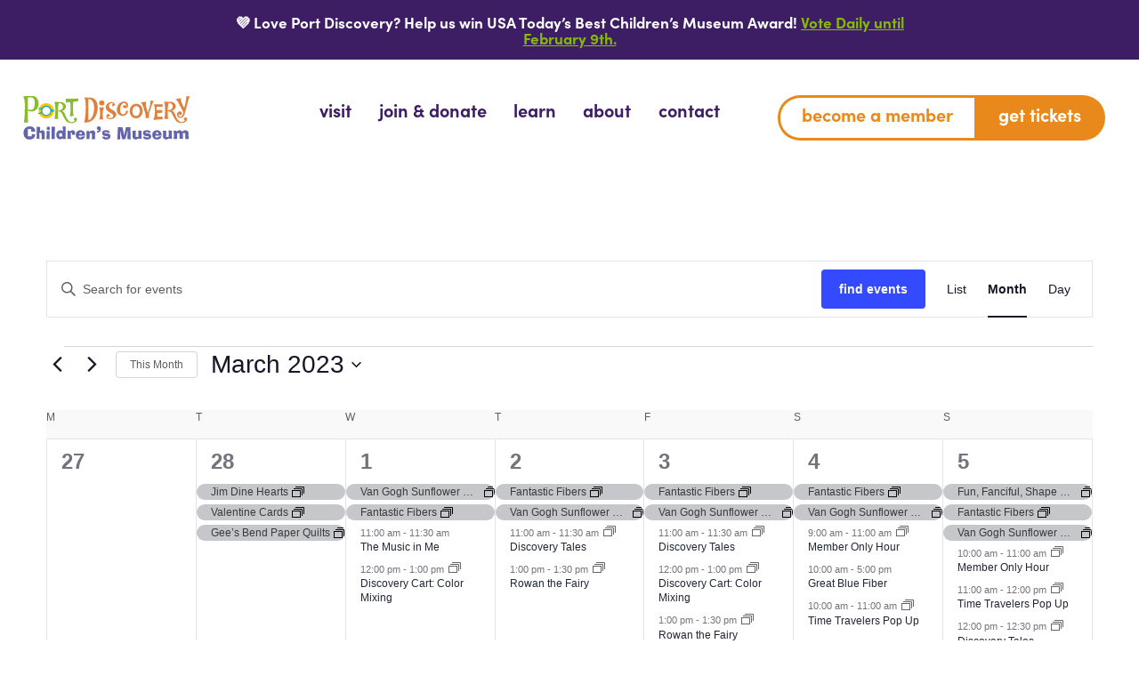

--- FILE ---
content_type: image/svg+xml
request_url: https://www.portdiscovery.org/wp-content/uploads/2022/07/instagram-icon.svg
body_size: 476
content:
<svg id="Group_394" data-name="Group 394" xmlns="http://www.w3.org/2000/svg" xmlns:xlink="http://www.w3.org/1999/xlink" width="12.61" height="12.613" viewBox="0 0 12.61 12.613">
  <defs>
    <clipPath id="clip-path">
      <rect id="Rectangle_359" data-name="Rectangle 359" width="12.61" height="12.613" fill="none"/>
    </clipPath>
  </defs>
  <g id="Group_393" data-name="Group 393" transform="translate(0 0)" clip-path="url(#clip-path)">
    <path id="Path_1004" data-name="Path 1004" d="M12.578,3.709a4.612,4.612,0,0,0-.293-1.53A3.231,3.231,0,0,0,10.44.335a4.626,4.626,0,0,0-1.529-.3C8.234.008,8.02,0,6.307,0S4.38.008,3.708.037A4.612,4.612,0,0,0,2.177.33a3.082,3.082,0,0,0-1.119.73A3.111,3.111,0,0,0,.332,2.175a4.622,4.622,0,0,0-.293,1.53C.007,4.381,0,4.6,0,6.308s.008,1.927.037,2.6a4.612,4.612,0,0,0,.293,1.53,3.231,3.231,0,0,0,1.846,1.846,4.622,4.622,0,0,0,1.53.293c.673.03.887.037,2.6.037s1.927-.007,2.6-.037a4.612,4.612,0,0,0,1.53-.293,3.229,3.229,0,0,0,1.846-1.846,4.622,4.622,0,0,0,.293-1.53c.03-.673.037-.887.037-2.6s0-1.927-.032-2.6m-1.136,5.15a3.457,3.457,0,0,1-.217,1.171,2.093,2.093,0,0,1-1.2,1.2,3.469,3.469,0,0,1-1.171.217c-.665.03-.865.037-2.548.037s-1.885-.007-2.548-.037a3.457,3.457,0,0,1-1.171-.217,1.939,1.939,0,0,1-.725-.471,1.961,1.961,0,0,1-.469-.725A3.467,3.467,0,0,1,1.18,8.86C1.15,8.2,1.143,8,1.143,6.312s.007-1.884.037-2.547A3.457,3.457,0,0,1,1.4,2.594,1.914,1.914,0,0,1,1.87,1.87,1.955,1.955,0,0,1,2.594,1.4a3.469,3.469,0,0,1,1.171-.217c.665-.03.865-.037,2.548-.037s1.885.008,2.548.037a3.457,3.457,0,0,1,1.171.217,1.939,1.939,0,0,1,.725.471,1.965,1.965,0,0,1,.469.723,3.468,3.468,0,0,1,.217,1.171c.03.665.037.865.037,2.548s-.008,1.88-.037,2.546" transform="translate(0 0)" fill="#fff"/>
    <path id="Path_1005" data-name="Path 1005" d="M10.571,7.333a3.24,3.24,0,1,0,3.24,3.24,3.24,3.24,0,0,0-3.24-3.24m0,5.342a2.1,2.1,0,1,1,2.1-2.1h0a2.1,2.1,0,0,1-2.1,2.1" transform="translate(-4.264 -4.265)" fill="#fff"/>
    <path id="Path_1006" data-name="Path 1006" d="M22.835,5.975a.756.756,0,1,1-.757-.756.756.756,0,0,1,.757.756Z" transform="translate(-12.402 -3.036)" fill="#fff"/>
  </g>
</svg>


--- FILE ---
content_type: image/svg+xml
request_url: https://www.portdiscovery.org/wp-content/uploads/2022/10/footer-icon-location.svg
body_size: 10711
content:
<svg xmlns="http://www.w3.org/2000/svg" xmlns:xlink="http://www.w3.org/1999/xlink" width="68" height="68" viewBox="0 0 68 68">
  <defs>
    <clipPath id="clip-path">
      <rect id="Rectangle_1" data-name="Rectangle 1" width="32.15" height="40.883" fill="#fff"/>
    </clipPath>
    <clipPath id="clip-footer_icon_location">
      <rect width="68" height="68"/>
    </clipPath>
  </defs>
  <g id="footer_icon_location" data-name="footer icon location" clip-path="url(#clip-footer_icon_location)">
    <g id="Group_408" data-name="Group 408" transform="translate(-747 -7105)">
      <circle id="Ellipse_218" data-name="Ellipse 218" cx="34" cy="34" r="34" transform="translate(747 7105)" fill="#9063cd"/>
    </g>
    <g id="Group_2" data-name="Group 2" transform="translate(17.925 13.559)">
      <g id="Group_1" data-name="Group 1" clip-path="url(#clip-path)">
        <path id="Path_1" data-name="Path 1" d="M32.131,16.635a11.231,11.231,0,0,0-.585-4c-.011-.032-.039-.049-.06-.072,0-.027.021-.051.014-.08a15.05,15.05,0,0,0-.531-1.839.2.2,0,0,0-.073-.081v-.008l-.148-.326a.216.216,0,0,0-.1-.095.222.222,0,0,0-.016-.163c-.078-.144-.165-.282-.252-.419l-.061-.1a.219.219,0,0,0,.031-.271c-.1-.147-.212-.287-.322-.427l-.152-.193a.206.206,0,0,0-.1-.057c-.007-.025,0-.052-.018-.074L29.7,8.351l-.05-.066a.2.2,0,0,0-.009-.1l-.164-.318a.213.213,0,0,0-.219-.1q-.183-.233-.38-.449a.222.222,0,0,0,0-.3l-.247-.26c-.01-.01-.025-.008-.037-.016a1.29,1.29,0,0,0-.216-.438c-.031-.043-.061-.087-.087-.13a.228.228,0,0,0-.312-.071c-.015.01-.017.029-.03.043L27.913,6.1c-.095-.111-.19-.222-.291-.329a.226.226,0,0,0-.076-.126c-.067-.05-.127-.1-.193-.154a.216.216,0,0,0-.038-.146l-.122-.166a3.661,3.661,0,0,0-.435-.529,15.983,15.983,0,0,0-1.747-1.336c-.024-.016-.053-.01-.08-.015-.014-.028-.018-.06-.043-.08A18.774,18.774,0,0,0,23.368,2.1a.216.216,0,0,0-.1-.02h0L22.955,1.9a.223.223,0,0,0-.146-.019.224.224,0,0,0-.111-.116c-.181-.08-.37-.144-.554-.214A.216.216,0,0,0,22,1.305c-.25-.081-.5-.154-.757-.216a.216.216,0,0,0-.106.016c-.02-.015-.031-.04-.056-.048-.058-.018-.12-.035-.179-.054A.219.219,0,0,0,20.83.921L20.5.766a.216.216,0,0,0-.238.051c-.193-.051-.389-.1-.587-.13A.223.223,0,0,0,19.493.45l-.362-.06c-.015,0-.025.01-.041.01a1.184,1.184,0,0,0-.439-.2c-.058-.016-.116-.032-.169-.051a.229.229,0,0,0-.289.136c-.009.025,0,.049,0,.074-.164-.028-.341-.072-.5-.092a.221.221,0,0,0-.143-.051l-.268.013a.213.213,0,0,0-.125-.087l-.443-.1A2.818,2.818,0,0,0,16.265,0h-.013a11.4,11.4,0,0,0-2.258.247c-.032.007-.051.033-.076.052-.028-.008-.053-.028-.084-.024a14.26,14.26,0,0,0-1.9.366.208.208,0,0,0-.087.066h-.007L11.5.828a.219.219,0,0,0-.1.093.228.228,0,0,0-.175.008c-.168.082-.343.184-.519.275a.221.221,0,0,0-.292-.053l-.646.418a.2.2,0,0,0-.069.1c-.023,0-.047,0-.069.01-.054.032-.1.066-.159.1a.206.206,0,0,0-.1,0l-.113.046c-.076.031-.154.061-.228.1a.214.214,0,0,0-.111.211c-.163.109-.322.222-.476.343a.223.223,0,0,0-.295-.023l-.28.222c-.012.008-.009.023-.018.033a1.235,1.235,0,0,0-.421.169,1.827,1.827,0,0,1-.163.09.227.227,0,0,0-.106.3c.009.019.028.03.041.046-.127.094-.257.187-.383.287a.221.221,0,0,0-.134.063L6.6,3.752c-.029.033-.061.062-.091.1a.216.216,0,0,0-.141.024l-.173.1a2.947,2.947,0,0,0-.56.4A14.959,14.959,0,0,0,4.154,6.012c-.02.025-.016.056-.024.087-.025.011-.054.011-.075.032A17.594,17.594,0,0,0,2.817,7.559a.208.208,0,0,0-.028.1h0c-.046.065-.087.13-.13.2l-.066.1a.216.216,0,0,0-.027.136.223.223,0,0,0-.127.1c-.084.149-.156.3-.23.458l-.042.08a.216.216,0,0,0-.245.119c-.074.167-.135.341-.2.513l-.079.216a.2.2,0,0,0,0,.114c-.017.019-.043.029-.052.054l-.027.065c-.014.036-.028.074-.043.109-.03.019-.065.031-.084.063l-.182.311a.216.216,0,0,0,.03.241c-.066.188-.126.378-.177.569a.222.222,0,0,0-.254.163l-.087.351c0,.014.006.027.006.043a1.314,1.314,0,0,0-.26.442l-.055.133a.226.226,0,0,0,.114.3.259.259,0,0,0,.05.011c-.043.158-.087.315-.13.483v0a.2.2,0,0,0-.06.123c0,.087-.013.168-.019.252a.221.221,0,0,0-.1.113l-.041.114a4.27,4.27,0,0,0-.214.765C.034,14.767,0,15.152,0,15.535v.555c0,.125.012.26.023.389l.013.2a.212.212,0,0,0,.043.09.2.2,0,0,0-.037.093,11.9,11.9,0,0,0,.209,1.963.206.206,0,0,0,.057.1l.087.346a.222.222,0,0,0,.087.126.224.224,0,0,0,0,.159l.076.193c.047.119.093.237.143.354a.22.22,0,0,0-.067.27l.111.216c.08.155.158.312.244.463a.232.232,0,0,0,.087.083.143.143,0,0,0,0,.049l.08.165a.2.2,0,0,0-.012.1l.025.093c.024.087.05.171.076.253a.228.228,0,0,0,.207.152c.083.159.169.319.263.48a.222.222,0,0,0-.061.288l.18.3c.006.013.019.018.03.029a1.274,1.274,0,0,0,.1.437c.022.052.043.1.059.154a.226.226,0,0,0,.214.157.229.229,0,0,0,.07-.011c.019-.006.026-.026.043-.036l.038.08.173.335a.212.212,0,0,0,.04.137c.043.058.094.133.141.2a.22.22,0,0,0-.006.136l.071.2a3.135,3.135,0,0,0,.253.595c.352.595.746,1.165,1.16,1.76l.059-.041a.235.235,0,0,0,.018.165c.289.524.581,1.045.883,1.56a.216.216,0,0,0,.1.087l.17.26a.219.219,0,0,0,.113.083.226.226,0,0,0,.043.147l.346.418a.216.216,0,0,0,.007.281l.5.53a.208.208,0,0,0,.095.041c.009.022.006.049.022.068l.109.13a.208.208,0,0,0,.013.1l.169.295a.227.227,0,0,0,.2.114A.266.266,0,0,0,7.1,31.4c.111.133.22.267.341.395a.22.22,0,0,0,0,.293l.228.252c.009.009.022.006.031.014a1.2,1.2,0,0,0,.167.386,1.579,1.579,0,0,1,.087.153.229.229,0,0,0,.2.125.225.225,0,0,0,.1-.024c.021-.01.024-.032.04-.046l.267.354a.224.224,0,0,0,.066.138c.061.053.11.1.165.156a.227.227,0,0,0,.019.144q.055.1.107.2a3.215,3.215,0,0,0,.327.524c.365.447.755.878,1.129,1.295l.239.267c.02.022.049.02.073.032.007.027,0,.056.02.08l1.046,1.428c.022.029.058.029.087.043l0,.01.216.26a.216.216,0,0,0,.111.051.225.225,0,0,0,.068.157l.386.378a.219.219,0,0,0,.036.277l.547.476a.216.216,0,0,0,.1.038c.011.018.008.041.023.056l.122.122a.216.216,0,0,0,.021.092l.117.166a1.568,1.568,0,0,0,.119.152.223.223,0,0,0,.17.078c.022,0,.041-.016.062-.023a2.783,2.783,0,0,0,.917.536l.033.01a.222.222,0,0,0,.164.257,3.3,3.3,0,0,0,.565.09h.013c.021,0,.033-.016.052-.021a1.1,1.1,0,0,0,.55.112,3.883,3.883,0,0,0,.5-.038.227.227,0,0,0,.193-.253c0-.017-.018-.025-.023-.041a2.876,2.876,0,0,0,.793-.379l0-.007a.227.227,0,0,0,.155-.065l.047-.048c.061-.062.121-.125.2-.22.019-.023.036-.047.056-.071.006,0,.01.007.016.007a.227.227,0,0,0,.15-.057c.061-.053.125-.106.188-.157a3.123,3.123,0,0,0,.437-.407c.378-.454.736-.931,1.082-1.393l.187-.248c.018-.023.013-.052.021-.08.024-.013.053-.011.073-.032l1.206-1.3a.209.209,0,0,0,.037-.1l.212-.262a.213.213,0,0,0,.036-.126.222.222,0,0,0,.135-.087l.295-.445a.2.2,0,0,0,.267-.094l.362-.628a.209.209,0,0,0,.012-.091.222.222,0,0,0,.055-.05l.1-.145c.031-.012.064-.013.087-.038l.242-.248a.216.216,0,0,0,.023-.248c.1-.148.2-.292.286-.444a.233.233,0,0,0,.09.024.225.225,0,0,0,.193-.109l.173-.291c.007-.011,0-.023.006-.034a1.192,1.192,0,0,0,.33-.275c.039-.043.078-.087.116-.125a.225.225,0,0,0,.006-.319c-.013-.015-.035-.013-.052-.023l.265-.358a.225.225,0,0,0,.112-.1c.034-.074.069-.138.1-.207a.216.216,0,0,0,.13-.057c.053-.057.11-.113.165-.168a3.042,3.042,0,0,0,.4-.459c.389-.583.75-1.19,1.1-1.777a.2.2,0,0,0,.013-.087c.022-.014.051-.012.068-.034q.537-.716,1.055-1.451a.2.2,0,0,0,.023-.1l.179-.288a.222.222,0,0,0,.022-.134.216.216,0,0,0,.123-.106l.167-.346c.023-.046.043-.093.066-.139a.264.264,0,0,0,.043.008.225.225,0,0,0,.209-.142l.271-.684a.216.216,0,0,0,0-.1.2.2,0,0,0,.051-.058l.063-.135a.216.216,0,0,0,.094-.077l.193-.286a.213.213,0,0,0-.011-.238c.075-.167.145-.337.209-.511a.221.221,0,0,0,.053.01.226.226,0,0,0,.212-.145l.125-.322c0-.013,0-.024,0-.037a1.191,1.191,0,0,0,.272-.338c.032-.054.062-.109.1-.155a.225.225,0,0,0-.054-.315c-.018-.013-.041-.007-.061-.014.065-.138.13-.276.192-.417a.216.216,0,0,0,.09-.13c.019-.079.043-.154.064-.232a.22.22,0,0,0,.119-.095c.038-.071.08-.139.121-.209a3.322,3.322,0,0,0,.292-.565,14.719,14.719,0,0,0,.56-2.141c0-.027-.012-.049-.016-.074a.226.226,0,0,0,.052-.073c.067-.219.12-.448.173-.677l.145-.765v0h0V17.2a4.4,4.4,0,0,0,.063-.509c0-.021-.015-.034-.019-.053M21.1,2.214c.219.1.438.207.659.3l.02.01v.014c-.083-.041-.164-.082-.248-.121l-.236-.11a.224.224,0,0,0-.3.1.211.211,0,0,0,.033.222,2.363,2.363,0,0,0-.233-.162.216.216,0,0,0-.071-.194l-.115-.1c-.048-.043-.093-.079-.138-.116h0a.22.22,0,0,0,.153-.072c.162.073.321.148.476.222m6.5,23.419-.011.017h-.009l.035-.06c.08-.134.16-.267.237-.4a.226.226,0,0,0-.087-.307.213.213,0,0,0-.212.009l.006-.006c.062-.067.124-.135.176-.2a.193.193,0,0,0,.051.011.225.225,0,0,0,.154-.061c.052-.049.1-.092.149-.133s.077-.071.114-.1a.206.206,0,0,0,.034.173c-.033.053-.064.109-.1.162-.188.3-.376.6-.542.909m-6.2,8.828-.012.015-.009,0,.331-.418a.228.228,0,0,0-.037-.318.213.213,0,0,0-.212-.021l0,0c.074-.059.148-.119.211-.18h0a.224.224,0,0,0,.081.022.221.221,0,0,0,.13-.043c.068-.047.13-.087.192-.125.035-.022.068-.043.1-.067a.205.205,0,0,0,.009.178c-.018.021-.034.043-.052.063-.249.286-.507.583-.736.9M1.967,20.555c-.091-.289-.185-.577-.293-.856l-.008-.021c.006,0,.009-.009.014-.011.039.122.076.245.12.366l.051.147a.225.225,0,0,0,.213.152.205.205,0,0,0,.207-.176,2.082,2.082,0,0,0,.039.271h0a.22.22,0,0,0-.09.191c.006.081.006.156.008.227,0,.043,0,.082.006.124a.2.2,0,0,0-.151-.083c-.037-.112-.081-.222-.117-.331M3.112,9.2l.011-.019.009,0-.267.462a.227.227,0,0,0,.082.309.224.224,0,0,0,.113.031.216.216,0,0,0,.091-.024c-.056.065-.114.13-.16.2a.222.222,0,0,0-.2.057l-.13.13c-.043.041-.081.082-.119.123A.206.206,0,0,0,2.49,10.3q.161-.291.326-.576c.1-.173.2-.343.295-.519m7.462-5.93.038-.006a.909.909,0,0,0-.164.063c-.033.017-.07.041-.1.059.008-.008.019-.009.024-.018l.087-.138a.222.222,0,0,0,.12.04m10.778,29.94c-.019.019-.043.037-.066.056a1.468,1.468,0,0,0,.223-.209l.058-.076-.023.178a.214.214,0,0,0-.192.051m.67-29.993a1.373,1.373,0,0,1,.244.087.2.2,0,0,0-.183.077c-.01,0-.018-.011-.028-.013l-.04-.011a.213.213,0,0,0,.007-.14m6.259,6.438a1.3,1.3,0,0,0-.107-.276c-.015-.027-.036-.053-.052-.08l0,0,.063.031c.023.012.052.025.087.043a.216.216,0,0,0-.021.193c.011.025.018.055.027.082m.09.288a.266.266,0,0,0-.011-.053c.007.023.015.043.023.068l-.013-.014M26.407,6.691a1.226,1.226,0,0,0-.122-.087.221.221,0,0,0,.016-.151c.064.068.13.13.194.2a.229.229,0,0,0-.087.04m-4.519-2.9.032.032c-.03-.015-.057-.031-.087-.043Zm-10.008-1.4a1.515,1.515,0,0,1,.219-.117.205.205,0,0,0-.062.189c-.006,0-.014,0-.019.006s-.025.018-.039.026a.2.2,0,0,0-.1-.1m-.856.784a.145.145,0,0,0-.054.006l.071-.018-.016.012m-.747.915a.225.225,0,0,0,.111-.03l.232-.137c.124-.073.247-.146.372-.212,0,0,0-.008.009-.01a.212.212,0,0,0,.273.07c.13-.066.268-.121.4-.177s.249-.1.367-.158A11.04,11.04,0,0,1,14.769,2.6a6.547,6.547,0,0,1,.963-.071.225.225,0,0,0,.223.209h.016l.248-.017c.185-.013.37-.026.55-.034.027.014.049.038.08.041a9.943,9.943,0,0,1,1.368.232.231.231,0,0,0,.049.006.228.228,0,0,0,.222-.177.221.221,0,0,0-.026-.148l.014,0a.216.216,0,0,0,.16.2c.175.04.349.093.523.145l.13.04a.211.211,0,0,0,.065.01.216.216,0,0,0,.173-.1c.043.014.087.03.13.043a.216.216,0,0,0,.149.22c.184.051.364.116.544.181l.106.038.014,0a.216.216,0,0,0,.109.238l.77.371a14.958,14.958,0,0,1,2.53,1.475c.26.193.519.412.783.649l-.006,0a.225.225,0,0,0,.047.315c.112.082.216.173.324.262s.208.173.314.254c.01.026.007.054.027.076l.483.545.178.219c.1.116.192.232.284.352a.221.221,0,0,0,.4-.1l.014.019a.216.216,0,0,0,0,.26c.1.125.2.26.288.389l.123.173a.226.226,0,0,0,.183.093A.26.26,0,0,0,27.382,9l.079.117a.216.216,0,0,0-.018.267c.136.185.268.375.392.57,0,.006.01.007.014.013a.216.216,0,0,0-.051.268c.069.119.13.241.193.363s.135.263.205.384a12.483,12.483,0,0,1,1.1,2.674,6.22,6.22,0,0,1,.135,1,.212.212,0,0,0-.116.2l.023.224c.03.272.061.544.066.816a.211.211,0,0,0,.114.176c.01.169.02.32.03.433a8.5,8.5,0,0,1-.262,1.908c-.1.392-.209.779-.335,1.161a.222.222,0,0,0-.26.165c-.032.135-.074.267-.116.4s-.082.263-.115.4c-.022.02-.05.031-.062.059-.248.55-.449.97-.649,1.361a.227.227,0,0,0,.1.3.22.22,0,0,0,.1.025.223.223,0,0,0,.068-.019l-.02.041a.216.216,0,0,0-.238.1l-.331.649a.216.216,0,0,0,.053.251l-.079.146a.22.22,0,0,0-.249.111c-.093.2-.194.4-.3.6l-.029.056c0,.009,0,.018,0,.027a.219.219,0,0,0-.266.092c-.064.116-.13.229-.2.342-.087.144-.173.288-.252.433-.444.811-.976,1.764-1.555,2.689-.193.3-.406.6-.614.9a.222.222,0,0,0-.3.079l-.152.251c-.1.168-.2.337-.3.509-.026.014-.058.019-.077.043l-.952,1.244a.225.225,0,0,0,.043.316.222.222,0,0,0,.136.046c.014,0,.024-.016.038-.018l-.04.052a.216.216,0,0,0-.26.059l-.45.6a.216.216,0,0,0,.013.26l-.106.137a.214.214,0,0,0-.263.066l-.43.609c-.006.009,0,.02-.007.03a.219.219,0,0,0-.276.048l-.183.228c-.13.163-.262.325-.385.492l-.12.162C19.3,34.7,18.705,35.5,18.1,36.27c-.226.284-.469.557-.708.832a.227.227,0,0,0-.312.048l-.17.225c-.121.162-.243.324-.356.489-.028.012-.061.013-.084.038l-.076.08c-.006.006-.05.039-.053.043a.306.306,0,0,1-.077.043.433.433,0,0,1-.176.037h-.011a.216.216,0,0,0-.207.175.655.655,0,0,1-.181-.073.216.216,0,0,0-.143-.029.221.221,0,0,0-.061-.167l-.515-.537c-.009-.008-.021-.006-.029-.013a.216.216,0,0,0,0-.279l-.18-.212c-.137-.163-.273-.326-.418-.483l-.244-.263c-.618-.672-1.258-1.366-1.861-2.069-.235-.275-.457-.565-.68-.852a.226.226,0,0,0,.013-.315l-.193-.214c-.134-.15-.268-.3-.407-.44-.008-.03,0-.061-.022-.087l-.921-1.271a.225.225,0,0,0-.315-.051.232.232,0,0,0-.09.145L9.6,31.034a.219.219,0,0,0,.018-.267l-.441-.6a.216.216,0,0,0-.254-.062c-.033-.047-.066-.093-.1-.14a.216.216,0,0,0,.013-.272l-.459-.585c-.006-.008-.017-.006-.024-.013a.219.219,0,0,0,.032-.279c-.071-.1-.138-.2-.208-.3-.1-.15-.2-.3-.31-.444l-.056-.075c-.587-.8-1.2-1.622-1.745-2.461-.2-.3-.368-.616-.547-.929a.224.224,0,0,0,.057-.3l-.091-.138c-.13-.2-.26-.389-.395-.582a.221.221,0,0,0-.008-.094c-.237-.454-.456-.912-.672-1.371a.228.228,0,0,0-.3-.109.22.22,0,0,0-.114.126L3.973,22.1a.216.216,0,0,0,.07-.263c-.1-.216-.2-.433-.3-.649a.216.216,0,0,0-.241-.12c-.021-.046-.043-.095-.061-.141a.216.216,0,0,0,.077-.26l-.3-.657s-.007-.006-.011-.01a.216.216,0,0,0,.1-.255c-.095-.27-.183-.544-.27-.816a9.223,9.223,0,0,1-.587-2.708c0-.336.023-.665.056-.987l.009,0a.225.225,0,0,0,.226-.226c0-.135.013-.27.026-.4s.021-.253.024-.372a.219.219,0,0,0,.048-.073l.069-.275c.034-.142.07-.285.106-.417.03-.09.058-.181.087-.272.043-.138.087-.277.133-.414a.225.225,0,0,0-.135-.289.229.229,0,0,0-.157.008h.008a.224.224,0,0,0,.214-.158c.047-.145.1-.286.161-.428l.087-.213a.216.216,0,0,0-.074-.238c.017-.043.036-.082.055-.123.009,0,.017.006.026.006a.227.227,0,0,0,.212-.145c.081-.213.171-.423.271-.63v-.013a.216.216,0,0,0,.058.014.225.225,0,0,0,.2-.12c.065-.119.134-.237.2-.354s.152-.255.219-.38A15.042,15.042,0,0,1,6.26,7.312a8.623,8.623,0,0,1,.708-.729.223.223,0,0,0,.149.06.226.226,0,0,0,.163-.07l.566-.592a.21.21,0,0,0,.094-.033c.188-.154.381-.3.584-.443.179-.136.369-.26.557-.385l.041-.027a.206.206,0,0,0,.043-.3.2.2,0,0,0-.141-.083l.043-.029a.208.208,0,0,0,.26.023l.2-.13c.126-.083.255-.165.389-.239a.213.213,0,0,0,.1-.241l.124-.07a.224.224,0,0,0,.149.066M26.708,25.912a.235.235,0,0,0,.015-.025l.015-.047a.236.236,0,0,0,.09.034c.016,0,.029-.017.043-.021a1.688,1.688,0,0,1-.095.216.209.209,0,0,0-.071-.156m.393-1.192.007-.023a.216.216,0,0,0,.048-.043c-.019.022-.037.043-.055.066M9.866,32.5c.035.041.078.071.116.109a.224.224,0,0,0-.032.154l-.175-.228a.226.226,0,0,0,.091-.034m4.76,5.432c-.015-.023-.028-.05-.043-.073a1.35,1.35,0,0,0,.161.255l.069.077-.006-.006-.17-.056a.209.209,0,0,0-.012-.2m6-3.334s.006,0,.011,0a1.83,1.83,0,0,1-.116.193.206.206,0,0,0-.051-.167c.006-.009.014-.014.018-.023l.024-.051a.226.226,0,0,0,.114.052m.411-1.133a.234.234,0,0,0,.052-.033l-.063.055ZM3.822,9.008a1.661,1.661,0,0,1,.115-.251A.209.209,0,0,0,4,8.945c0,.007-.009.013-.013.02s-.015.043-.023.066a.209.209,0,0,0-.143-.023m.571.164.01-.008.013-.015c-.011.019-.023.037-.034.056,0-.011.006-.022.011-.032m-.779.952a.234.234,0,0,0-.043.041c.019-.021.033-.043.051-.062l-.006.022M1.846,13.562l.02-.09a.224.224,0,0,0,.087.054c-.006.047,0,.1-.006.144a.22.22,0,0,0-.135.071c.013-.06.022-.12.034-.18M2.5,18.7c0,.013.008.027.013.041L2.5,18.717V18.7m.924-8.352a1.327,1.327,0,0,0-.184.248c-.014.027-.024.057-.038.084l-.006-.08c0-.023-.006-.051-.009-.087a.222.222,0,0,0,.175-.09.921.921,0,0,1,.062-.076m-.673,9.988a1.222,1.222,0,0,0,.053.2c.01.029.023.059.034.087h0L2.7,20.512a.212.212,0,0,0,.05-.179M3.895,23.6a.234.234,0,0,0,.076-.022c.028.043.065.077.094.119a.225.225,0,0,0-.055.146L3.876,23.6c.006,0,.013.006.019.006m3.371,4.414h0m9.741,10.9a.211.211,0,0,0-.025-.093c.012-.013.021-.026.032-.038a.151.151,0,0,0,.14.014,1.841,1.841,0,0,1-.146.116m6.714-8.265a.237.237,0,0,0-.058-.08c.031-.049.049-.1.076-.149a.213.213,0,0,0,.061.016.225.225,0,0,0,.09-.022Zm5.511-9.167a.211.211,0,0,0-.072-.062c.018-.051.024-.1.039-.156.006,0,.011.008.018.008a.226.226,0,0,0,.123-.047c-.036.087-.07.17-.107.26M28.846,9.916l.012.023c0-.007-.008-.013-.012-.023m.361.806a1.644,1.644,0,0,1,.152.228.206.206,0,0,0-.2-.048c0-.007,0-.015-.01-.022s-.028-.034-.043-.053a.21.21,0,0,0,.1-.106M17.356,1.75c-.05,0-.095.009-.142.01a.226.226,0,0,0-.094-.127c.09.007.183.02.274.031a.235.235,0,0,0-.038.087M7.6,4.8a.238.238,0,0,0,.032.09c-.037.034-.074.072-.109.11a.232.232,0,0,0-.14-.024c.07-.058.143-.116.216-.175M1.991,19.016a1.428,1.428,0,0,1-.1-.216.216.216,0,0,0,.157.078l.023,0a.107.107,0,0,0,.006.018l.02.034a.209.209,0,0,0-.106.091m.71.918a.152.152,0,0,0,0,.05.5.5,0,0,0-.011-.07Zm4.18,8.519a1.616,1.616,0,0,1-.219-.245l.15-.117.01.023c.013.043.028.08.041.111a.209.209,0,0,0,.056.081l.038.035a.2.2,0,0,0-.075.111m1.11,1.078c-.013-.025-.025-.056-.037-.084a1.493,1.493,0,0,0,.137.277l.054.076-.163-.072a.216.216,0,0,0,.008-.2m6,8.19-.047-.056a.3.3,0,0,1,.047.056m-.577-.746a1.7,1.7,0,0,1-.175-.158c.023.008.043.028.066.028a.236.236,0,0,0,.109-.043.11.11,0,0,0,.019.023l.043.032a.2.2,0,0,0-.061.119m1.025.6a.266.266,0,0,0,.022.056c-.013-.024-.026-.047-.041-.071Zm6.827-3.692-.032.04a.335.335,0,0,1,.032-.04M27.377,24.4c-.016.023-.039.043-.058.067a1.39,1.39,0,0,0,.189-.238c.017-.031.034-.064.051-.1,0,.006-.006.009-.006.015l0,.173a.216.216,0,0,0-.181.078m3.615-8.289c.013.083.023.165.032.235a.212.212,0,0,0-.041-.006q.005-.114.009-.228M29.423,10.04l-.017-.032c-.077-.149-.154-.3-.236-.447a.228.228,0,0,0-.307-.087.212.212,0,0,0-.1.2,2.793,2.793,0,0,0-.087-.267h0a.221.221,0,0,0,.06-.205c-.015-.065-.029-.127-.043-.186s-.023-.095-.035-.143a.225.225,0,0,0,.14.058c.007,0,.013-.006.021-.006.1.185.213.366.311.548s.193.364.294.546l.011.021-.007.007M20.879,3.094a.269.269,0,0,0-.033-.031l.05.034Zm-.316-.228a.814.814,0,0,1,.07.049,1.327,1.327,0,0,0-.254-.157c-.031-.013-.065-.02-.1-.032l.023,0c.039-.008.087-.016.154-.026a.216.216,0,0,0,.1.17M7.371,29.248l-.024-.035a.26.26,0,0,1,.024.035m.467-.084a.26.26,0,0,0,.017.061c-.011-.027-.023-.052-.035-.078l.018.016m5.545,8.548.346.4a.223.223,0,0,0,.171.08.227.227,0,0,0,.147-.054.211.211,0,0,0,.061-.208l0,.009c.043.083.087.166.133.238l0,0a.213.213,0,0,0-.022.209c.032.075.06.146.084.212l.047.112a.2.2,0,0,0-.178-.026l-.147-.187c-.209-.266-.417-.525-.644-.769l-.012-.013,0-.01M11.191,2.13l.006.007-.012,0c-.164.068-.33.135-.49.214a.227.227,0,0,0-.1.3.216.216,0,0,0,.158.113c-.083.017-.168.035-.246.058l0,0a.222.222,0,0,0-.2-.073c-.079.014-.153.023-.22.032-.043.006-.084.013-.125.02a.2.2,0,0,0,.067-.168c.173-.079.346-.154.519-.228.209-.091.421-.182.629-.278l.02-.008M6.776,29.182l.3.44a.225.225,0,0,0,.187.1.228.228,0,0,0,.13-.04.211.211,0,0,0,.082-.2l.006.011a2.365,2.365,0,0,0,.106.246v0a.222.222,0,0,0-.043.207c.024.076.043.146.061.212.013.043.026.083.039.125a.2.2,0,0,0-.173-.043c-.017-.028-.035-.054-.054-.082-.2-.316-.408-.644-.639-.952l-.011-.016s0-.007.006-.01M31.325,17.992l-.017.148-.013-.006c.009-.047.022-.1.03-.143" transform="translate(0 0)" fill="#fff"/>
        <path id="Path_2" data-name="Path 2" d="M10.9,13.106a.22.22,0,0,0-.013.289.211.211,0,0,0-.222.169l-.014.075a.732.732,0,0,0-.171.173.227.227,0,0,0,.019.319.216.216,0,0,0,.093.035h0a.212.212,0,0,0-.077.165c-.026.014-.058.019-.077.043a.792.792,0,0,0-.2.346c-.029.146-.051.295-.069.453-.006.09-.007.178-.008.266l0,.165v.006a3.909,3.909,0,0,0-.13.546L10,16.346a.22.22,0,0,0,.148.248l-.006,0-.043.066c0,.007,0,.015,0,.023A.21.21,0,0,0,10,16.88a7.578,7.578,0,0,0,.23,1.082l.021-.006c0,.015-.013.026-.012.043l.023.216c.017.175.035.353.07.528a.223.223,0,0,0,.082.134l.017.051c.008.022.027.034.041.052a.216.216,0,0,0,.014.087c.013.023.031.043.043.064a.224.224,0,0,0,0,.308l.222.225c.009.008.023.006.032.013s-.012.031-.008.048l.031.141a.226.226,0,0,0,.22.178h.014a.216.216,0,0,0,.025.265l.05.048a.64.64,0,0,0,.061.236.226.226,0,0,0,.219.169.216.216,0,0,0,.058-.007c.035-.009.055-.039.08-.061h0a.21.21,0,0,0,.081.135c0,.025-.011.05,0,.074l.027.075a.761.761,0,0,0,.162.3,3.7,3.7,0,0,0,.618.491l.09.061h.007l0,.007c.121.137.253.266.384.4l.138.135a.222.222,0,0,0,.159.066h0l.047.029a.222.222,0,0,0,.071.02c.023.02.036.047.066.057l.072.024a.219.219,0,0,0,.164.233,2.245,2.245,0,0,0,.238.035l.094.011h.03l.01,0c.008.011.007.025.018.034l.111.092a.226.226,0,0,0,.144.051.223.223,0,0,0,.143-.068.216.216,0,0,0,.19.208l.077.007a.742.742,0,0,0,.18.15.223.223,0,0,0,.141.049.225.225,0,0,0,.177-.087.213.213,0,0,0,.03-.1h0a.2.2,0,0,0,.145.055c.013.016.016.039.034.051l.054.037a.706.706,0,0,0,.349.16,3.918,3.918,0,0,0,.418.023,4.46,4.46,0,0,0,.481-.027,5.626,5.626,0,0,0,.749.1l0-.055c.017,0,.029.019.047.019H17.5l.137-.008c.019,0,.03-.017.047-.022s.028.013.043.013a.231.231,0,0,0,.08-.015l.066-.024a.221.221,0,0,0,.177.1.238.238,0,0,0,.109-.027l.274-.149c.015-.008.017-.025.03-.036.018,0,.03.021.049.021h.142a.216.216,0,0,0,.206-.177.216.216,0,0,0,.29.043l.057-.038a.719.719,0,0,0,.225,0h.011A.225.225,0,0,0,19.67,23a.209.209,0,0,0-.035-.1c.007,0,.013.007.021.007a.223.223,0,0,0,.123-.059c.016,0,.028.017.043.017h.031c.028,0,.057-.006.087-.007a.736.736,0,0,0,.341-.08,4.97,4.97,0,0,0,.7-.547l0-.008.009,0,.109-.059a4.815,4.815,0,0,0,.546-.327.212.212,0,0,0,.064-.1l.06-.053c.018-.017.018-.043.03-.064s.056-.013.074-.036.031-.051.047-.075a.216.216,0,0,0,.067.013.226.226,0,0,0,.208-.138l.122-.289c0-.012,0-.023,0-.034.02-.008.043-.006.059-.021l.111-.087a.221.221,0,0,0,.043-.291.241.241,0,0,0,.043.008.266.266,0,0,0,.232-.159.4.4,0,0,0,.013-.038A.712.712,0,0,0,23,20.328a.226.226,0,0,0,.05-.315.219.219,0,0,0-.09-.055l0,0a.207.207,0,0,0,.093-.133c.021-.011.046-.009.063-.026s.043-.04.063-.06a.752.752,0,0,0,.211-.26,3.059,3.059,0,0,0,.175-.619c.017-.081.032-.162.052-.241,0-.007,0-.013,0-.022s.009-.008.012-.014c.029-.071.059-.14.087-.212a5.039,5.039,0,0,0,.188-.488.216.216,0,0,0-.013-.13l.012-.078c0-.021-.012-.037-.014-.057a.2.2,0,0,0,.033-.092c0-.025-.007-.051-.009-.076a.224.224,0,0,0,.145-.273l-.087-.3c0-.011-.014-.014-.019-.024s.023-.022.027-.038l.043-.138a.216.216,0,0,0-.127-.26.216.216,0,0,0,.111-.252l-.02-.064a.715.715,0,0,0,.066-.242.227.227,0,0,0-.17-.27.207.207,0,0,0-.1.017v-.008a.208.208,0,0,0-.006-.145c.01-.02.029-.033.033-.057l.012-.061a.749.749,0,0,0,.008-.389c-.043-.142-.1-.281-.156-.423-.04-.09-.087-.177-.13-.265l-.067-.126,0,0a3.675,3.675,0,0,0-.146-.539l-.06-.191a.216.216,0,0,0-.094-.117c-.013-.025-.025-.051-.04-.076s-.032-.02-.047-.033a.206.206,0,0,0-.035-.09L23,13.021a.22.22,0,0,0-.043-.289l-.064-.052a1.809,1.809,0,0,0-.2-.153c-.008-.006-.017,0-.026,0s.006-.029,0-.043l-.054-.13a.219.219,0,0,0-.253-.122.219.219,0,0,0-.071-.277l-.06-.044a.75.75,0,0,0-.083-.2.223.223,0,0,0-.288-.137.211.211,0,0,0-.087.08l0,0a.209.209,0,0,0-.1-.12.308.308,0,0,0-.011-.069l-.038-.076A.622.622,0,0,0,21.4,11.1a4.538,4.538,0,0,0-.785-.425A5.372,5.372,0,0,0,20,10.22a.22.22,0,0,0-.125-.023l-.073-.034c-.021-.01-.041,0-.061,0a.213.213,0,0,0-.1-.058l-.074-.01a.221.221,0,0,0-.212-.2l-.312,0h0c-.016,0-.027.014-.043.018-.013-.013-.016-.032-.032-.041L18.841,9.8a.216.216,0,0,0-.268.059.216.216,0,0,0-.232-.178l-.074.006a.761.761,0,0,0-.193-.107.227.227,0,0,0-.311.075.216.216,0,0,0-.016.106h-.006a.207.207,0,0,0-.155-.03c-.017-.013-.025-.036-.048-.043a.732.732,0,0,1-.079-.035.738.738,0,0,0-.325-.093h0a3.855,3.855,0,0,0-.682.1l-.193.039c-.007,0-.011.01-.018.012s-.008,0-.013-.006H16a4.325,4.325,0,0,0-.531.022.214.214,0,0,0-.109.061l-.079.02c-.021.006-.031.026-.049.036a.216.216,0,0,0-.1.008l-.066.037a.224.224,0,0,0-.306-.025l-.244.2c-.011.009-.009.023-.018.032h0l-.014.009c-.026-.006-.05-.023-.076-.02a1.092,1.092,0,0,0-.116.016.216.216,0,0,0-.165.222.216.216,0,0,0-.28-.014l-.053.043a.659.659,0,0,0-.235.04.227.227,0,0,0-.193.255.222.222,0,0,0,.053.094l-.054.032c-.014.009-.017.027-.029.039A.22.22,0,0,0,13.2,10.8a.861.861,0,0,1-.084.023.732.732,0,0,0-.306.13,3.466,3.466,0,0,0-.522.541l-.092.109,0,.009s-.008,0-.011,0c-.187.142-.369.295-.576.472l.04.047c-.023.013-.051.016-.067.039l-.084.11c-.013.017-.008.039-.015.058-.026.022-.059.037-.074.071l-.031.067a.216.216,0,0,0-.25.152c-.024.081-.043.165-.06.248l-.014.073c0,.012.006.022.006.033s-.031.006-.043.017Zm8.1-2.08c0,.006,0,.011,0,.017l-.068-.025a.213.213,0,0,0-.219.059.666.666,0,0,0-.038-.061.212.212,0,0,0,.13-.069,1.9,1.9,0,0,0,.2.079m-4.834,10.7v-.013c.024.013.047.029.071.043a.236.236,0,0,0,.1.024.226.226,0,0,0,.124-.04.5.5,0,0,0,.023.057.2.2,0,0,0-.13.043c-.062-.04-.126-.077-.193-.113m7.707-8.5c.032.061.071.122.109.183,0,0,0,.008-.007.01l-.037-.061a.211.211,0,0,0-.213-.09c0-.021.006-.04.007-.061a.229.229,0,0,0,.109.029c.012,0,.022-.009.033-.01m.985,3.9c0-.032.009-.063.01-.1a.216.216,0,0,0-.112-.181.5.5,0,0,0,.054-.053.2.2,0,0,0,.09.1c-.013.074-.021.148-.026.223-.006,0-.01,0-.015,0m-11.539-.514c.023.009.039.03.064.031h.012a.219.219,0,0,0,.164-.081.272.272,0,0,0,.024.043c-.027.024-.062.039-.08.073a.376.376,0,0,0-.012.038l-.032-.017a.22.22,0,0,0-.188-.021c0-.015-.014-.025-.018-.04a.184.184,0,0,0,.065-.029m8.161-3.792a1.216,1.216,0,0,1,.109.079c-.008.013-.025.018-.03.033a.225.225,0,0,0,.137.288c.037.013.071.03.106.046l.026.012c.008,0,0,.023.012.032l.087.092a1.829,1.829,0,0,1,.185.216.227.227,0,0,0,.315.058s0-.008.007-.011a.644.644,0,0,1,.056.065c.017.023.048.022.071.037a.222.222,0,0,0,.058.13l.035.033a.216.216,0,0,0-.019.228l.032.058a1.212,1.212,0,0,0,.12.188,3.635,3.635,0,0,1,.476.736.628.628,0,0,1,.036.116c-.01,0-.02,0-.03,0a.238.238,0,0,0-.087.317c.022.04.043.079.068.117,0,.009-.01.015-.009.025,0,.062.008.124.013.186.007.081.013.163.014.244a.225.225,0,0,0,.219.222l.006.106c0,.03.023.05.034.075a.222.222,0,0,0-.03.111l.006.057a.216.216,0,0,0-.161.2.922.922,0,0,1-.011.112c-.006.043-.012.087-.014.147a3.7,3.7,0,0,1-.068.85c-.01.04-.027.083-.041.124-.008,0-.012-.012-.021-.013a.226.226,0,0,0-.265.178l-.013.063c-.008.036-.011.073-.017.11-.012.013-.032.017-.04.034a1.323,1.323,0,0,1-.13.2c-.035.047-.071.094-.1.143a.222.222,0,0,0,.053.3l-.061.081a.209.209,0,0,0-.022.081.216.216,0,0,0-.1.1.359.359,0,0,1-.031.051.251.251,0,0,0-.26.051c-.051.054-.1.107-.144.159s-.1.115-.143.173-.094.119-.134.164l-.1.1c-.07.071-.138.142-.2.194-.043.032-.082.053-.123.08-.006-.01,0-.022-.012-.031a.225.225,0,0,0-.319-.006c-.021.019-.043.036-.062.053s-.039.037-.059.054-.032-.006-.049,0a2.5,2.5,0,0,1-.384.124.226.226,0,0,0-.162.275l-.032.009-.059.014c-.03.008-.043.034-.062.051a.216.216,0,0,0-.13,0l-.043.019a.2.2,0,0,0-.212-.111l-.07.008a1.172,1.172,0,0,0-.205.037,4.012,4.012,0,0,1-.865.144.665.665,0,0,1-.115-.013c0-.011.011-.019.01-.03a.222.222,0,0,0-.244-.206c-.051,0-.107.012-.162.018-.008,0-.01-.014-.019-.018-.058-.023-.116-.043-.175-.061a1.969,1.969,0,0,1-.225-.082.227.227,0,0,0-.3.111l-.1-.036c-.024-.009-.048,0-.072,0a.212.212,0,0,0-.094-.077l-.051-.015a.216.216,0,0,0-.116-.222.437.437,0,0,1-.071-.043.847.847,0,0,0-.157-.087L14.159,20c-.061-.04-.119-.082-.186-.13a.982.982,0,0,1-.082-.08c.006-.007.015-.011.021-.019a.225.225,0,0,0-.068-.312l-.054-.037c-.027-.018-.059-.032-.087-.051,0-.008,0-.018,0-.026l-.237-.372a.222.222,0,0,0-.288-.073l-.057-.095c-.016-.026-.043-.032-.068-.05a.216.216,0,0,0-.024-.107l-.032-.047a.216.216,0,0,0,.046-.252.819.819,0,0,1-.043-.1,1.189,1.189,0,0,0-.06-.139,3.66,3.66,0,0,1-.346-.779c-.011-.041-.017-.087-.024-.13a.219.219,0,0,0,.183-.222l-.016-.324a.216.216,0,0,0-.143-.182s0-.007,0-.012a4.278,4.278,0,0,1,.057-.816.251.251,0,0,0,.223-.254c0-.033,0-.067,0-.1.006-.008.014-.012.019-.021.028-.057.053-.116.08-.173.033-.073.066-.146.1-.216a.225.225,0,0,0-.087-.3l.047-.1c.009-.019,0-.039,0-.06a.228.228,0,0,0,.083-.1l.016-.043a.222.222,0,0,0,.041.01.225.225,0,0,0,.2-.122.484.484,0,0,1,.048-.064.79.79,0,0,0,.1-.154,2.949,2.949,0,0,1,.214-.365l.119-.181c.029-.038.061-.074.092-.11l.06-.066c.024-.026.052-.049.079-.074.008.009.007.023.017.031a.227.227,0,0,0,.318-.039l.043-.053c.017-.022.034-.051.051-.073l.031-.007.392-.2a.221.221,0,0,0,.1-.281l.1-.047c.023-.011.029-.034.046-.051H15.2a.226.226,0,0,0,.109-.028l.043-.024a.2.2,0,0,0,.248.069c.039-.015.08-.027.119-.039s.077-.023.13-.043a3.846,3.846,0,0,1,.8-.274c.049-.006.09,0,.137,0,0,0,0,.007,0,.012a.226.226,0,0,0,.221.178.212.212,0,0,0,.047,0l.068-.013c.033-.006.069-.018.1-.025.017.006.027.021.043.023a2.442,2.442,0,0,1,.4.077.227.227,0,0,0,.054.006.225.225,0,0,0,.216-.17c.024.006.05.01.074.016l.013,0a.219.219,0,0,0,.059.008c.014,0,.026-.012.04-.014a.212.212,0,0,0,.1.055l.051,0a.216.216,0,0,0,.13.2l.066.025a1.179,1.179,0,0,0,.209.07c.08.017.156.043.234.065s.125.04.184.055a2.052,2.052,0,0,1,.286.116Zm-7.4,4.018c0,.037.01.062.011.1a.245.245,0,0,0-.061-.064.205.205,0,0,0,.051-.033M11.6,18.906s.007-.009.012-.012a.744.744,0,0,0,.037.087.223.223,0,0,0,.182.116.363.363,0,0,0-.018.063.2.2,0,0,0-.13-.047A2.012,2.012,0,0,0,11.6,18.9m6.329,3.478,0-.007L18,22.364a.212.212,0,0,0,.164-.154.621.621,0,0,0,.074.035.2.2,0,0,0-.084.113,1.831,1.831,0,0,0-.222.023M10.68,16.522a.181.181,0,0,0,.009.023c-.008.007-.02.007-.026.014a.242.242,0,0,0,.017-.038M10.808,18l0,.011,0-.009ZM21.284,20.6l.056-.061a.212.212,0,0,0,.032-.219.546.546,0,0,0,.084-.014.2.2,0,0,0,0,.138,1.955,1.955,0,0,0-.16.164s-.01,0-.014-.007m-6.093-9.635c0,.006.008.009.011.014-.029.01-.06.016-.087.027a.212.212,0,0,0-.125.175.485.485,0,0,0-.074-.029.2.2,0,0,0,.06-.122,1.885,1.885,0,0,0,.216-.066m-3.042,2.3c-.017.024-.035.048-.051.073a.216.216,0,0,0,.01.216.451.451,0,0,0-.071.021.2.2,0,0,0-.03-.134c.046-.058.087-.119.13-.181,0,0,.009,0,.012,0m-1.489,3.306a.214.214,0,0,0-.025.09c-.009-.017-.013-.034-.023-.051a.185.185,0,0,0,.049-.039" transform="translate(-0.966 -0.924)" fill="#fff"/>
      </g>
    </g>
  </g>
</svg>


--- FILE ---
content_type: image/svg+xml
request_url: https://www.portdiscovery.org/wp-content/uploads/2022/08/supporter-1.svg
body_size: 37607
content:
<svg xmlns="http://www.w3.org/2000/svg" xmlns:xlink="http://www.w3.org/1999/xlink" width="134" height="76" viewBox="0 0 134 76">
  <defs>
    <pattern id="pattern" preserveAspectRatio="none" width="100%" height="100%" viewBox="0 0 184 104">
      <image width="184" height="104" xlink:href="[data-uri]"/>
    </pattern>
  </defs>
  <rect id="Image_5" data-name="Image 5" width="134" height="76" fill="url(#pattern)"/>
</svg>
